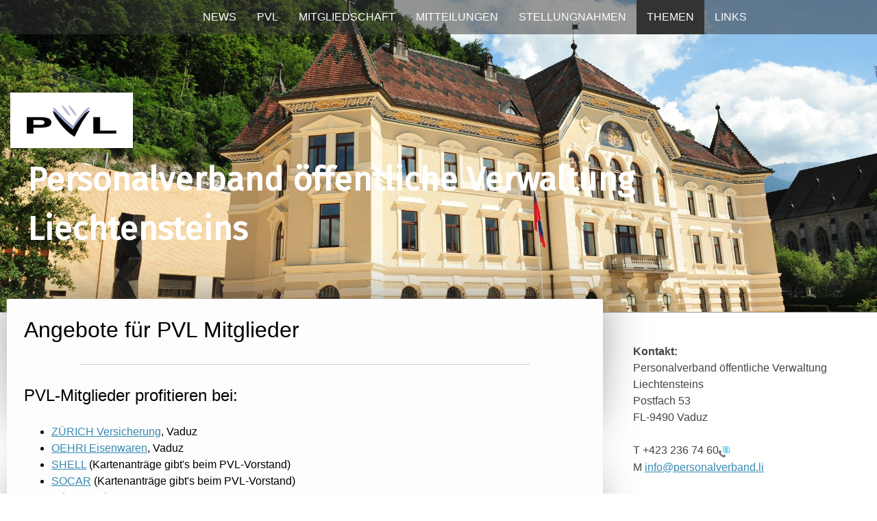

--- FILE ---
content_type: text/html; charset=UTF-8
request_url: https://www.personalverband.li/themen/geld-sparen/
body_size: 10849
content:
<!DOCTYPE html>
<html lang="de-DE"><head>
    <meta charset="utf-8"/>
    <link rel="dns-prefetch preconnect" href="https://u.jimcdn.com/" crossorigin="anonymous"/>
<link rel="dns-prefetch preconnect" href="https://assets.jimstatic.com/" crossorigin="anonymous"/>
<link rel="dns-prefetch preconnect" href="https://image.jimcdn.com" crossorigin="anonymous"/>
<link rel="dns-prefetch preconnect" href="https://fonts.jimstatic.com" crossorigin="anonymous"/>
<meta name="viewport" content="width=device-width, initial-scale=1"/>
<meta http-equiv="X-UA-Compatible" content="IE=edge"/>
<meta name="description" content=""/>
<meta name="robots" content="index, follow, archive"/>
<meta property="st:section" content=""/>
<meta name="generator" content="Jimdo Creator"/>
<meta name="twitter:title" content="Angebote für PVL Mitglieder"/>
<meta name="twitter:description" content="ZÜRICH Versicherung, Vaduz OEHRI Eisenwaren, Vaduz SHELL (Kartenanträge gibt's beim PVL-Vorstand) SOCAR (Kartenanträge gibt's beim PVL-Vorstand) Adam Touring"/>
<meta name="twitter:card" content="summary_large_image"/>
<meta property="og:url" content="http://www.personalverband.li/themen/geld-sparen/"/>
<meta property="og:title" content="Angebote für PVL Mitglieder"/>
<meta property="og:description" content="ZÜRICH Versicherung, Vaduz OEHRI Eisenwaren, Vaduz SHELL (Kartenanträge gibt's beim PVL-Vorstand) SOCAR (Kartenanträge gibt's beim PVL-Vorstand) Adam Touring"/>
<meta property="og:type" content="website"/>
<meta property="og:locale" content="de_DE"/>
<meta property="og:site_name" content="PVL"/>
<meta name="twitter:image" content="https://image.jimcdn.com/cdn-cgi/image/width=2000%2Cheight=1500%2Cfit=contain%2Cformat=jpg%2C/app/cms/storage/image/path/sc5cf1a309375267c/backgroundarea/i7ec6a10fd0bbfd68/version/1505745658/image.jpg"/>
<meta property="og:image" content="https://image.jimcdn.com/cdn-cgi/image/width=2000%2Cheight=1500%2Cfit=contain%2Cformat=jpg%2C/app/cms/storage/image/path/sc5cf1a309375267c/backgroundarea/i7ec6a10fd0bbfd68/version/1505745658/image.jpg"/>
<meta property="og:image:width" content="2000"/>
<meta property="og:image:height" content="1500"/>
<meta property="og:image:secure_url" content="https://image.jimcdn.com/cdn-cgi/image/width=2000%2Cheight=1500%2Cfit=contain%2Cformat=jpg%2C/app/cms/storage/image/path/sc5cf1a309375267c/backgroundarea/i7ec6a10fd0bbfd68/version/1505745658/image.jpg"/><title>Angebote für PVL Mitglieder - PVL</title>
<link rel="shortcut icon" href="https://u.jimcdn.com/cms/o/sc5cf1a309375267c/img/favicon.png?t=1491483249"/>
    <link rel="alternate" type="application/rss+xml" title="Blog" href="https://www.personalverband.li/rss/blog"/>    
<link rel="canonical" href="https://www.personalverband.li/themen/geld-sparen/"/>

        <script src="https://assets.jimstatic.com/ckies.js.7c38a5f4f8d944ade39b.js"></script>

        <script src="https://assets.jimstatic.com/cookieControl.js.b05bf5f4339fa83b8e79.js"></script>
    <script>window.CookieControlSet.setToNormal();</script>

    <style>html,body{margin:0}.hidden{display:none}.n{padding:5px}#cc-website-title a {text-decoration: none}.cc-m-image-align-1{text-align:left}.cc-m-image-align-2{text-align:right}.cc-m-image-align-3{text-align:center}</style>

        <link href="https://u.jimcdn.com/cms/o/sc5cf1a309375267c/layout/dm_c68b4ed90f5b57a9ddd43058bacd2e88/css/layout.css?t=1526994948" rel="stylesheet" type="text/css" id="jimdo_layout_css"/>
<script>     /* <![CDATA[ */     /*!  loadCss [c]2014 @scottjehl, Filament Group, Inc.  Licensed MIT */     window.loadCSS = window.loadCss = function(e,n,t){var r,l=window.document,a=l.createElement("link");if(n)r=n;else{var i=(l.body||l.getElementsByTagName("head")[0]).childNodes;r=i[i.length-1]}var o=l.styleSheets;a.rel="stylesheet",a.href=e,a.media="only x",r.parentNode.insertBefore(a,n?r:r.nextSibling);var d=function(e){for(var n=a.href,t=o.length;t--;)if(o[t].href===n)return e.call(a);setTimeout(function(){d(e)})};return a.onloadcssdefined=d,d(function(){a.media=t||"all"}),a};     window.onloadCSS = function(n,o){n.onload=function(){n.onload=null,o&&o.call(n)},"isApplicationInstalled"in navigator&&"onloadcssdefined"in n&&n.onloadcssdefined(o)}     /* ]]> */ </script>     <script>
// <![CDATA[
onloadCSS(loadCss('https://assets.jimstatic.com/web.css.cba479cb7ca5b5a1cac2a1ff8a34b9db.css') , function() {
    this.id = 'jimdo_web_css';
});
// ]]>
</script>
<link href="https://assets.jimstatic.com/web.css.cba479cb7ca5b5a1cac2a1ff8a34b9db.css" rel="preload" as="style"/>
<noscript>
<link href="https://assets.jimstatic.com/web.css.cba479cb7ca5b5a1cac2a1ff8a34b9db.css" rel="stylesheet"/>
</noscript>
    <script>
    //<![CDATA[
        var jimdoData = {"isTestserver":false,"isLcJimdoCom":false,"isJimdoHelpCenter":false,"isProtectedPage":false,"cstok":"","cacheJsKey":"6872b02579dabafbb146fb8732c7f8989a7ce7a9","cacheCssKey":"6872b02579dabafbb146fb8732c7f8989a7ce7a9","cdnUrl":"https:\/\/assets.jimstatic.com\/","minUrl":"https:\/\/assets.jimstatic.com\/app\/cdn\/min\/file\/","authUrl":"https:\/\/a.jimdo.com\/","webPath":"https:\/\/www.personalverband.li\/","appUrl":"https:\/\/a.jimdo.com\/","cmsLanguage":"de_DE","isFreePackage":false,"mobile":false,"isDevkitTemplateUsed":true,"isTemplateResponsive":true,"websiteId":"sc5cf1a309375267c","pageId":2609462724,"packageId":2,"shop":{"deliveryTimeTexts":{"1":"1 - 3 Tage Lieferzeit","2":"3 - 5 Tage Lieferzeit","3":"5 - 8 Tage Lieferzeit"},"checkoutButtonText":"Zur Kasse","isReady":false,"currencyFormat":{"pattern":"\u00a4 #,##0.00;\u00a4-#,##0.00","convertedPattern":"$ #,##0.00","symbols":{"GROUPING_SEPARATOR":" ","DECIMAL_SEPARATOR":".","CURRENCY_SYMBOL":"CHF"}},"currencyLocale":"de_CH"},"tr":{"gmap":{"searchNotFound":"Die angegebene Adresse konnte nicht gefunden werden.","routeNotFound":"Die Anfahrtsroute konnte nicht berechnet werden. M\u00f6gliche Gr\u00fcnde: Die Startadresse ist zu ungenau oder zu weit von der Zieladresse entfernt."},"shop":{"checkoutSubmit":{"next":"N\u00e4chster Schritt","wait":"Bitte warten"},"paypalError":"Da ist leider etwas schiefgelaufen. Bitte versuche es erneut!","cartBar":"Zum Warenkorb","maintenance":"Dieser Shop ist vor\u00fcbergehend leider nicht erreichbar. Bitte probieren Sie es sp\u00e4ter noch einmal.","addToCartOverlay":{"productInsertedText":"Der Artikel wurde dem Warenkorb hinzugef\u00fcgt.","continueShoppingText":"Weiter einkaufen","reloadPageText":"neu laden"},"notReadyText":"Dieser Shop ist noch nicht vollst\u00e4ndig eingerichtet.","numLeftText":"Mehr als {:num} Exemplare dieses Artikels sind z.Z. leider nicht verf\u00fcgbar.","oneLeftText":"Es ist leider nur noch ein Exemplar dieses Artikels verf\u00fcgbar."},"common":{"timeout":"Es ist ein Fehler aufgetreten. Die von dir ausgew\u00e4hlte Aktion wurde abgebrochen. Bitte versuche es in ein paar Minuten erneut."},"form":{"badRequest":"Es ist ein Fehler aufgetreten: Die Eingaben konnten leider nicht \u00fcbermittelt werden. Bitte versuche es sp\u00e4ter noch einmal!"}},"jQuery":"jimdoGen002","isJimdoMobileApp":false,"bgConfig":{"id":157667524,"type":"slideshow","options":{"fixed":true,"speed":30},"images":[{"id":9227896924,"url":"https:\/\/image.jimcdn.com\/cdn-cgi\/image\/width=2000%2Cheight=1500%2Cfit=contain%2Cformat=jpg%2C\/app\/cms\/storage\/image\/path\/sc5cf1a309375267c\/backgroundarea\/i7ec6a10fd0bbfd68\/version\/1505745658\/image.jpg","altText":""},{"id":9227896724,"url":"https:\/\/image.jimcdn.com\/cdn-cgi\/image\/\/app\/cms\/storage\/image\/path\/sc5cf1a309375267c\/backgroundarea\/i6def6f1f72258ed5\/version\/1505745656\/image.jpg","altText":""},{"id":9227896824,"url":"https:\/\/image.jimcdn.com\/cdn-cgi\/image\/\/app\/cms\/storage\/image\/path\/sc5cf1a309375267c\/backgroundarea\/i8866daa18541c101\/version\/1505745657\/image.jpg","altText":""},{"id":9227897024,"url":"https:\/\/image.jimcdn.com\/cdn-cgi\/image\/\/app\/cms\/storage\/image\/path\/sc5cf1a309375267c\/backgroundarea\/i9fcee8d953ecbc50\/version\/1505745659\/image.jpg","altText":""},{"id":9227897124,"url":"https:\/\/image.jimcdn.com\/cdn-cgi\/image\/\/app\/cms\/storage\/image\/path\/sc5cf1a309375267c\/backgroundarea\/i5cc31f33e864f9a2\/version\/1505745659\/image.jpg","altText":""},{"id":9227897224,"url":"https:\/\/image.jimcdn.com\/cdn-cgi\/image\/\/app\/cms\/storage\/image\/path\/sc5cf1a309375267c\/backgroundarea\/i09a6c2c101c6a0ea\/version\/1505745659\/image.jpg","altText":""},{"id":9227897324,"url":"https:\/\/image.jimcdn.com\/cdn-cgi\/image\/\/app\/cms\/storage\/image\/path\/sc5cf1a309375267c\/backgroundarea\/i37a031bacf1635c2\/version\/1505745660\/image.jpg","altText":""},{"id":9227897424,"url":"https:\/\/image.jimcdn.com\/cdn-cgi\/image\/\/app\/cms\/storage\/image\/path\/sc5cf1a309375267c\/backgroundarea\/i2dbdb82e824316fa\/version\/1505745661\/image.jpg","altText":""},{"id":9227897524,"url":"https:\/\/image.jimcdn.com\/cdn-cgi\/image\/\/app\/cms\/storage\/image\/path\/sc5cf1a309375267c\/backgroundarea\/i4c371fbd22401013\/version\/1505745661\/image.jpg","altText":""},{"id":9227897624,"url":"https:\/\/image.jimcdn.com\/cdn-cgi\/image\/\/app\/cms\/storage\/image\/path\/sc5cf1a309375267c\/backgroundarea\/i05c2f496372503e3\/version\/1505745661\/image.jpg","altText":""},{"id":9227897724,"url":"https:\/\/image.jimcdn.com\/cdn-cgi\/image\/\/app\/cms\/storage\/image\/path\/sc5cf1a309375267c\/backgroundarea\/i19c7963936467eeb\/version\/1505745662\/image.jpg","altText":""},{"id":9227897824,"url":"https:\/\/image.jimcdn.com\/cdn-cgi\/image\/\/app\/cms\/storage\/image\/path\/sc5cf1a309375267c\/backgroundarea\/i49b789eb9b47409a\/version\/1505745662\/image.jpg","altText":""},{"id":9227897924,"url":"https:\/\/image.jimcdn.com\/cdn-cgi\/image\/\/app\/cms\/storage\/image\/path\/sc5cf1a309375267c\/backgroundarea\/ic94ceef778bfa233\/version\/1505745662\/image.jpg","altText":""}]},"bgFullscreen":null,"responsiveBreakpointLandscape":767,"responsiveBreakpointPortrait":480,"copyableHeadlineLinks":false,"tocGeneration":false,"googlemapsConsoleKey":false,"loggingForAnalytics":false,"loggingForPredefinedPages":false,"isFacebookPixelIdEnabled":false,"userAccountId":"25add045-27b8-4cee-8a3c-7a7d65a00485"};
    // ]]>
</script>

     <script> (function(window) { 'use strict'; var regBuff = window.__regModuleBuffer = []; var regModuleBuffer = function() { var args = [].slice.call(arguments); regBuff.push(args); }; if (!window.regModule) { window.regModule = regModuleBuffer; } })(window); </script>
    <script src="https://assets.jimstatic.com/web.js.24f3cfbc36a645673411.js" async="true"></script>
    <script src="https://assets.jimstatic.com/at.js.62588d64be2115a866ce.js"></script>
    
</head>

<body class="body cc-page j-m-gallery-styles j-m-video-styles j-m-hr-styles j-m-header-styles j-m-text-styles j-m-emotionheader-styles j-m-htmlCode-styles j-m-rss-styles j-m-form-styles j-m-table-styles j-m-textWithImage-styles j-m-downloadDocument-styles j-m-imageSubtitle-styles j-m-flickr-styles j-m-googlemaps-styles j-m-blogSelection-styles j-m-comment-styles-disabled j-m-jimdo-styles j-m-profile-styles j-m-guestbook-styles j-m-promotion-styles j-m-twitter-styles j-m-hgrid-styles j-m-shoppingcart-styles j-m-catalog-styles j-m-product-styles-disabled j-m-facebook-styles j-m-sharebuttons-styles j-m-formnew-styles-disabled j-m-callToAction-styles j-m-turbo-styles j-m-spacing-styles j-m-googleplus-styles j-m-dummy-styles j-m-search-styles j-m-booking-styles j-m-socialprofiles-styles j-footer-styles cc-pagemode-default cc-content-parent" id="page-2609462724">

<div id="cc-inner" class="cc-content-parent">
  <!-- _main.sass -->
  <input type="checkbox" id="jtpl-navigation__checkbox" class="jtpl-navigation__checkbox"/><div class="jtpl-main cc-content-parent">

    <!-- _background-area.sass -->
    <div class="jtpl-background-area" background-area="fullscreen"></div>
    <!-- END _background-area.sass -->

    <!-- _header.sass -->
    <header class="jtpl-header" background-area="stripe" background-area-default=""><div class="jtpl-topbar">

        <!-- _navigation.sass -->
        <nav class="jtpl-navigation navigation-colors navigation-alignment" data-dropdown="true"><div data-container="navigation"><div class="j-nav-variant-nested"><ul class="cc-nav-level-0 j-nav-level-0"><li id="cc-nav-view-2609460824" class="jmd-nav__list-item-0 j-nav-has-children"><a href="/" data-link-title="NEWS">NEWS</a><span data-navi-toggle="cc-nav-view-2609460824" class="jmd-nav__toggle-button"></span><ul class="cc-nav-level-1 j-nav-level-1"><li id="cc-nav-view-2852074824" class="jmd-nav__list-item-1 j-nav-has-children"><a href="/news-1/archiv/" data-link-title="Archiv">Archiv</a><span data-navi-toggle="cc-nav-view-2852074824" class="jmd-nav__toggle-button"></span><ul class="cc-nav-level-2 j-nav-level-2"><li id="cc-nav-view-2885327224" class="jmd-nav__list-item-2"><a href="/news-1/archiv/news-2024/" data-link-title="News 2024">News 2024</a></li><li id="cc-nav-view-2885327124" class="jmd-nav__list-item-2"><a href="/news-1/archiv/news-2023/" data-link-title="News 2023">News 2023</a></li><li id="cc-nav-view-2872281224" class="jmd-nav__list-item-2"><a href="/news-1/archiv/news-2022/" data-link-title="News 2022">News 2022</a></li><li id="cc-nav-view-2872281124" class="jmd-nav__list-item-2"><a href="/news-1/archiv/news-2021/" data-link-title="News 2021">News 2021</a></li><li id="cc-nav-view-2852074624" class="jmd-nav__list-item-2"><a href="/news-1/archiv/news-2020/" data-link-title="News 2020">News 2020</a></li><li id="cc-nav-view-2800403624" class="jmd-nav__list-item-2"><a href="/news-1/archiv/news-2019/" data-link-title="News 2019">News 2019</a></li><li id="cc-nav-view-2744509924" class="jmd-nav__list-item-2"><a href="/news-1/archiv/news-2018/" data-link-title="News 2018">News 2018</a></li><li id="cc-nav-view-2738359324" class="jmd-nav__list-item-2"><a href="/news-1/archiv/news-2017/" data-link-title="News 2017">News 2017</a></li><li id="cc-nav-view-2609460724" class="jmd-nav__list-item-2"><a href="/news-1/archiv/news-2016/" data-link-title="News 2016">News 2016</a></li><li id="cc-nav-view-2637827224" class="jmd-nav__list-item-2"><a href="/news-1/archiv/news-2015/" data-link-title="News 2015">News 2015</a></li></ul></li></ul></li><li id="cc-nav-view-2615292824" class="jmd-nav__list-item-0 j-nav-has-children"><a href="/pvl/" data-link-title="PVL">PVL</a><span data-navi-toggle="cc-nav-view-2615292824" class="jmd-nav__toggle-button"></span><ul class="cc-nav-level-1 j-nav-level-1"><li id="cc-nav-view-2609460624" class="jmd-nav__list-item-1"><a href="/pvl/organisation/" data-link-title="Organisation">Organisation</a></li><li id="cc-nav-view-2609461224" class="jmd-nav__list-item-1"><a href="/pvl/kommission/" data-link-title="Kommission">Kommission</a></li><li id="cc-nav-view-2609462024" class="jmd-nav__list-item-1"><a href="/pvl/hauptversammlung/" data-link-title="Hauptversammlung">Hauptversammlung</a></li></ul></li><li id="cc-nav-view-2609462224" class="jmd-nav__list-item-0 j-nav-has-children"><a href="/mitgliedschaft/" data-link-title="MITGLIEDSCHAFT">MITGLIEDSCHAFT</a><span data-navi-toggle="cc-nav-view-2609462224" class="jmd-nav__toggle-button"></span><ul class="cc-nav-level-1 j-nav-level-1"><li id="cc-nav-view-2780398724" class="jmd-nav__list-item-1"><a href="/mitgliedschaft/beitritt/" data-link-title="Beitritt">Beitritt</a></li><li id="cc-nav-view-2780400624" class="jmd-nav__list-item-1"><a href="/mitgliedschaft/statuten/" data-link-title="Statuten">Statuten</a></li><li id="cc-nav-view-2780398824" class="jmd-nav__list-item-1"><a href="/mitgliedschaft/mitglied-rabatte/" data-link-title="Mitglied-Rabatte">Mitglied-Rabatte</a></li><li id="cc-nav-view-2790248324" class="jmd-nav__list-item-1"><a href="/mitgliedschaft/rechtsberatung/" data-link-title="Rechtsberatung">Rechtsberatung</a></li></ul></li><li id="cc-nav-view-2609461424" class="jmd-nav__list-item-0"><a href="/mitteilungen/" data-link-title="MITTEILUNGEN">MITTEILUNGEN</a></li><li id="cc-nav-view-2609461724" class="jmd-nav__list-item-0"><a href="/stellungnahmen/" data-link-title="STELLUNGNAHMEN">STELLUNGNAHMEN</a></li><li id="cc-nav-view-2609461824" class="jmd-nav__list-item-0 j-nav-has-children cc-nav-parent j-nav-parent jmd-nav__item--parent"><a href="/themen/" data-link-title="THEMEN">THEMEN</a><span data-navi-toggle="cc-nav-view-2609461824" class="jmd-nav__toggle-button"></span><ul class="cc-nav-level-1 j-nav-level-1"><li id="cc-nav-view-2609461924" class="jmd-nav__list-item-1"><a href="/themen/wichtiges-zum-arbeitsverhältnis/" data-link-title="Wichtiges zum Arbeitsverhältnis">Wichtiges zum Arbeitsverhältnis</a></li><li id="cc-nav-view-2750801424" class="jmd-nav__list-item-1"><a href="/themen/deine-rechte-und-pflichten/" data-link-title="Deine Rechte und Pflichten">Deine Rechte und Pflichten</a></li><li id="cc-nav-view-2609587224" class="jmd-nav__list-item-1"><a href="/themen/pensionsversicherung/" data-link-title="Pensionsversicherung">Pensionsversicherung</a></li><li id="cc-nav-view-2609462724" class="jmd-nav__list-item-1 cc-nav-current j-nav-current jmd-nav__item--current"><a href="/themen/geld-sparen/" data-link-title="Geld sparen" class="cc-nav-current j-nav-current jmd-nav__link--current">Geld sparen</a></li></ul></li><li id="cc-nav-view-2609462824" class="jmd-nav__list-item-0"><a href="/links/" data-link-title="LINKS">LINKS</a></li></ul></div></div>
        </nav><!-- END _navigation.sass --><!-- _mobile-navigation.sass --><label for="jtpl-navigation__checkbox" class="jtpl-navigation__label navigation-colors__menu-icon">
          <span class="jtpl-navigation__borders navigation-colors__menu-icon"></span>
        </label>
        <nav class="jtpl-mobile-navigation navigation-colors navigation-colors--transparency"><div data-container="navigation"><div class="j-nav-variant-nested"><ul class="cc-nav-level-0 j-nav-level-0"><li id="cc-nav-view-2609460824" class="jmd-nav__list-item-0 j-nav-has-children"><a href="/" data-link-title="NEWS">NEWS</a><span data-navi-toggle="cc-nav-view-2609460824" class="jmd-nav__toggle-button"></span><ul class="cc-nav-level-1 j-nav-level-1"><li id="cc-nav-view-2852074824" class="jmd-nav__list-item-1 j-nav-has-children"><a href="/news-1/archiv/" data-link-title="Archiv">Archiv</a><span data-navi-toggle="cc-nav-view-2852074824" class="jmd-nav__toggle-button"></span><ul class="cc-nav-level-2 j-nav-level-2"><li id="cc-nav-view-2885327224" class="jmd-nav__list-item-2"><a href="/news-1/archiv/news-2024/" data-link-title="News 2024">News 2024</a></li><li id="cc-nav-view-2885327124" class="jmd-nav__list-item-2"><a href="/news-1/archiv/news-2023/" data-link-title="News 2023">News 2023</a></li><li id="cc-nav-view-2872281224" class="jmd-nav__list-item-2"><a href="/news-1/archiv/news-2022/" data-link-title="News 2022">News 2022</a></li><li id="cc-nav-view-2872281124" class="jmd-nav__list-item-2"><a href="/news-1/archiv/news-2021/" data-link-title="News 2021">News 2021</a></li><li id="cc-nav-view-2852074624" class="jmd-nav__list-item-2"><a href="/news-1/archiv/news-2020/" data-link-title="News 2020">News 2020</a></li><li id="cc-nav-view-2800403624" class="jmd-nav__list-item-2"><a href="/news-1/archiv/news-2019/" data-link-title="News 2019">News 2019</a></li><li id="cc-nav-view-2744509924" class="jmd-nav__list-item-2"><a href="/news-1/archiv/news-2018/" data-link-title="News 2018">News 2018</a></li><li id="cc-nav-view-2738359324" class="jmd-nav__list-item-2"><a href="/news-1/archiv/news-2017/" data-link-title="News 2017">News 2017</a></li><li id="cc-nav-view-2609460724" class="jmd-nav__list-item-2"><a href="/news-1/archiv/news-2016/" data-link-title="News 2016">News 2016</a></li><li id="cc-nav-view-2637827224" class="jmd-nav__list-item-2"><a href="/news-1/archiv/news-2015/" data-link-title="News 2015">News 2015</a></li></ul></li></ul></li><li id="cc-nav-view-2615292824" class="jmd-nav__list-item-0 j-nav-has-children"><a href="/pvl/" data-link-title="PVL">PVL</a><span data-navi-toggle="cc-nav-view-2615292824" class="jmd-nav__toggle-button"></span><ul class="cc-nav-level-1 j-nav-level-1"><li id="cc-nav-view-2609460624" class="jmd-nav__list-item-1"><a href="/pvl/organisation/" data-link-title="Organisation">Organisation</a></li><li id="cc-nav-view-2609461224" class="jmd-nav__list-item-1"><a href="/pvl/kommission/" data-link-title="Kommission">Kommission</a></li><li id="cc-nav-view-2609462024" class="jmd-nav__list-item-1"><a href="/pvl/hauptversammlung/" data-link-title="Hauptversammlung">Hauptversammlung</a></li></ul></li><li id="cc-nav-view-2609462224" class="jmd-nav__list-item-0 j-nav-has-children"><a href="/mitgliedschaft/" data-link-title="MITGLIEDSCHAFT">MITGLIEDSCHAFT</a><span data-navi-toggle="cc-nav-view-2609462224" class="jmd-nav__toggle-button"></span><ul class="cc-nav-level-1 j-nav-level-1"><li id="cc-nav-view-2780398724" class="jmd-nav__list-item-1"><a href="/mitgliedschaft/beitritt/" data-link-title="Beitritt">Beitritt</a></li><li id="cc-nav-view-2780400624" class="jmd-nav__list-item-1"><a href="/mitgliedschaft/statuten/" data-link-title="Statuten">Statuten</a></li><li id="cc-nav-view-2780398824" class="jmd-nav__list-item-1"><a href="/mitgliedschaft/mitglied-rabatte/" data-link-title="Mitglied-Rabatte">Mitglied-Rabatte</a></li><li id="cc-nav-view-2790248324" class="jmd-nav__list-item-1"><a href="/mitgliedschaft/rechtsberatung/" data-link-title="Rechtsberatung">Rechtsberatung</a></li></ul></li><li id="cc-nav-view-2609461424" class="jmd-nav__list-item-0"><a href="/mitteilungen/" data-link-title="MITTEILUNGEN">MITTEILUNGEN</a></li><li id="cc-nav-view-2609461724" class="jmd-nav__list-item-0"><a href="/stellungnahmen/" data-link-title="STELLUNGNAHMEN">STELLUNGNAHMEN</a></li><li id="cc-nav-view-2609461824" class="jmd-nav__list-item-0 j-nav-has-children cc-nav-parent j-nav-parent jmd-nav__item--parent"><a href="/themen/" data-link-title="THEMEN">THEMEN</a><span data-navi-toggle="cc-nav-view-2609461824" class="jmd-nav__toggle-button"></span><ul class="cc-nav-level-1 j-nav-level-1"><li id="cc-nav-view-2609461924" class="jmd-nav__list-item-1"><a href="/themen/wichtiges-zum-arbeitsverhältnis/" data-link-title="Wichtiges zum Arbeitsverhältnis">Wichtiges zum Arbeitsverhältnis</a></li><li id="cc-nav-view-2750801424" class="jmd-nav__list-item-1"><a href="/themen/deine-rechte-und-pflichten/" data-link-title="Deine Rechte und Pflichten">Deine Rechte und Pflichten</a></li><li id="cc-nav-view-2609587224" class="jmd-nav__list-item-1"><a href="/themen/pensionsversicherung/" data-link-title="Pensionsversicherung">Pensionsversicherung</a></li><li id="cc-nav-view-2609462724" class="jmd-nav__list-item-1 cc-nav-current j-nav-current jmd-nav__item--current"><a href="/themen/geld-sparen/" data-link-title="Geld sparen" class="cc-nav-current j-nav-current jmd-nav__link--current">Geld sparen</a></li></ul></li><li id="cc-nav-view-2609462824" class="jmd-nav__list-item-0"><a href="/links/" data-link-title="LINKS">LINKS</a></li></ul></div></div>
        </nav><!-- END _mobile-navigation.sass --><!-- _cart.sass --><div class="jtpl-cart">
          
        </div>
        <!-- END _cart.sass -->

      </div>
      <div class="jtpl-header__inner">
        <div class="jtpl-logo">
          <div id="cc-website-logo" class="cc-single-module-element"><div id="cc-m-13796589924" class="j-module n j-imageSubtitle"><div class="cc-m-image-container"><figure class="cc-imagewrapper cc-m-image-align-1">
<a href="https://www.personalverband.li/" target="_self"><img srcset="https://image.jimcdn.com/cdn-cgi/image//app/cms/storage/image/path/sc5cf1a309375267c/image/i50f7cd261036dd43/version/1481285542/image.gif 179w" sizes="(min-width: 179px) 179px, 100vw" id="cc-m-imagesubtitle-image-13796589924" src="https://image.jimcdn.com/cdn-cgi/image//app/cms/storage/image/path/sc5cf1a309375267c/image/i50f7cd261036dd43/version/1481285542/image.gif" alt="PVL" class="" data-src-width="179" data-src-height="81" data-src="https://image.jimcdn.com/cdn-cgi/image//app/cms/storage/image/path/sc5cf1a309375267c/image/i50f7cd261036dd43/version/1481285542/image.gif" data-image-id="8823675624"/></a>    

</figure>
</div>
<div class="cc-clear"></div>
<script id="cc-m-reg-13796589924">// <![CDATA[

    window.regModule("module_imageSubtitle", {"data":{"imageExists":true,"hyperlink":"","hyperlink_target":"","hyperlinkAsString":"","pinterest":"0","id":13796589924,"widthEqualsContent":"0","resizeWidth":179,"resizeHeight":81},"id":13796589924});
// ]]>
</script></div></div>
        </div>
        <div class="jtpl-title">
          <div id="cc-website-title" class="cc-single-module-element"><div id="cc-m-13797388124" class="j-module n j-header"><a href="https://www.personalverband.li/"><span class="cc-within-single-module-element j-website-title-content" id="cc-m-header-13797388124">Personalverband öffentliche Verwaltung Liechtensteins</span></a></div></div>
        </div>
      </div>
    </header><!-- END _header.sass --><!-- _content.sass --><div class="jtpl-section flex-background-options border-options cc-content-parent">
      <div class="jtpl-section__gutter cc-content-parent">
        <section class="jtpl-content cc-content-parent"><div class="jtpl-content__shadow"></div>
          <div class="jtpl-content__inner content-options cc-content-parent">
            <div id="content_area" data-container="content"><div id="content_start"></div>
        
        <div id="cc-matrix-4008534924"><div id="cc-m-13839112924" class="j-module n j-header "><h2 class="" id="cc-m-header-13839112924">Angebote für PVL Mitglieder</h2></div><div id="cc-m-14941602224" class="j-module n j-hr ">    <hr/>
</div><div id="cc-m-13839113024" class="j-module n j-header "><h3 class="" id="cc-m-header-13839113024">PVL-Mitglieder profitieren bei:</h3></div><div id="cc-m-13839114224" class="j-module n j-text "><ul>
    <li>
        <a title="https://www.zurich.ch/de/" href="https://www.zurich.ch/de/" target="_blank">ZÜRICH Versicherung</a>, Vaduz
    </li>

    <li>
        <a title="http://www.eisenwaren.li/" href="http://www.eisenwaren.li/" target="_blank">OEHRI Eisenwaren</a>, Vaduz
    </li>

    <li>
        <a title="http://www.shell.ch/" href="http://www.shell.ch/" target="_blank">SHELL</a> (Kartenanträge gibt's beim PVL-Vorstand)
    </li>

    <li>
        <a title="http://www.socarenergy.ch/" href="http://www.socarenergy.ch/" target="_blank">SOCAR</a> (Kartenanträge gibt's beim PVL-Vorstand)
    </li>

    <li>
        <a title="http://www.adam-touring.ch/" href="http://www.adam-touring.ch/" target="_blank">Adam Touring</a>
    </li>
</ul></div></div>
        
        </div>
          </div>
        </section><!-- _sidebar.sass --><aside class="jtpl-sidebar sidebar-options"><div data-container="sidebar"><div id="cc-matrix-4008529424"><div id="cc-m-13796588724" class="j-module n j-text "><p>
    <strong>Kontakt:</strong>
</p>

<p>
    Personalverband öffentliche Verwaltung Liechtensteins
</p>

<p>
    Postfach 53
</p>

<p>
    FL-9490 Vaduz
</p>

<p>
     
</p>

<p>
    T <span class="baec5a81-e4d6-4674-97f3-e9220f0136c1" style="white-space: nowrap;">+423 236 74 60<a title="Anrufen: +423 236 74 60" style="margin: 0px; border: currentColor; left: 0px; top: 0px; width: 16px; height: 16px; right: 0px; bottom: 0px; overflow: hidden; vertical-align: middle; float: none; display: inline; white-space: nowrap; position: static !important;" href="#"><img style="margin: 0px; border: currentColor; left: 0px; top: 0px; width: 16px; height: 16px; right: 0px; bottom: 0px; overflow: hidden; vertical-align: middle; float: none; display: inline; white-space: nowrap; position: static !important;" title="Anrufen: +423 236 74 60" src="[data-uri]" alt=""/></a></span>
</p>

<p>
    M <a title="info@personalverband.li" href="mailto:info@personalverband.li">info@personalverband.li</a>
</p>

<p>
    <br/>
    <span style="font-size: 14px;">IBAN: CH88 0900 0000 9001 5555 5 (PostFinance)</span><br/>
    <span style="font-size: 14px;">Kto.: 90-15555-5</span><br/>
    <span style="font-size: 14px;">BIC: POFICHBEXXX</span>
</p></div></div></div>
        </aside><!-- END _sidebar.sass -->
</div>
    </div>
    <!-- END _content.sass -->

    <!-- _footer.sass -->
    <footer class="jtpl-footer footer-options"><div class="jtpl-footer__inner">
        <div id="contentfooter" data-container="footer">

    
    <div class="j-meta-links">
        <a href="/about/">Impressum</a> | <a href="//www.personalverband.li/j/privacy">Datenschutz</a> | <a id="cookie-policy" href="javascript:window.CookieControl.showCookieSettings();">Cookie-Richtlinie</a> | <a href="/sitemap/">Sitemap</a><br/>© Copyright Personalverband öffentlicher Verwaltungen Liechtensteins    </div>

    <div class="j-admin-links">
            
    <span class="loggedout">
        <a rel="nofollow" id="login" href="/login">Anmelden</a>
    </span>

<span class="loggedin">
    <a rel="nofollow" id="logout" target="_top" href="https://cms.e.jimdo.com/app/cms/logout.php">
        Abmelden    </a>
    |
    <a rel="nofollow" id="edit" target="_top" href="https://a.jimdo.com/app/auth/signin/jumpcms/?page=2609462724">Bearbeiten</a>
</span>
        </div>

    
</div>

      </div>
    </footer><!-- END _footer.sass -->
</div>
  <!-- END _main.sass -->

</div>
    <ul class="cc-FloatingButtonBarContainer cc-FloatingButtonBarContainer-right hidden">

                    <!-- scroll to top button -->
            <li class="cc-FloatingButtonBarContainer-button-scroll">
                <a href="javascript:void(0);" title="Nach oben scrollen">
                    <span>Nach oben scrollen</span>
                </a>
            </li>
            <script>// <![CDATA[

    window.regModule("common_scrolltotop", []);
// ]]>
</script>    </ul>
    <script type="text/javascript">
//<![CDATA[
addAutomatedTracking('creator.website', track_anon);
//]]>
</script>
    
<div id="loginbox" class="hidden">

    <div id="loginbox-header">

    <a class="cc-close" title="Dieses Element zuklappen" href="#">zuklappen</a>

    <div class="c"></div>

</div>

<div id="loginbox-content">

        <div id="resendpw"></div>

        <div id="loginboxOuter"></div>
    </div>
</div>
<div id="loginbox-darklayer" class="hidden"></div>
<script>// <![CDATA[

    window.regModule("web_login", {"url":"https:\/\/www.personalverband.li\/","pageId":2609462724});
// ]]>
</script>


<div class="cc-individual-cookie-settings" id="cc-individual-cookie-settings" style="display: none" data-nosnippet="true">

</div>
<script>// <![CDATA[

    window.regModule("web_individualCookieSettings", {"categories":[{"type":"NECESSARY","name":"Unbedingt erforderlich","description":"Unbedingt erforderliche Cookies erm\u00f6glichen grundlegende Funktionen und sind f\u00fcr die einwandfreie Funktion der Website erforderlich. Daher kann man sie nicht deaktivieren. Diese Art von Cookies wird ausschlie\u00dflich von dem Betreiber der Website verwendet (First-Party-Cookie) und s\u00e4mtliche Informationen, die in den Cookies gespeichert sind, werden nur an diese Website gesendet.","required":true,"cookies":[{"key":"cookielaw","name":"cookielaw","description":"Cookielaw\n\nDieses Cookie zeigt das Cookie-Banner an und speichert die Cookie-Einstellungen des Besuchers.\n\nAnbieter:\nJimdo GmbH, Stresemannstrasse 375, 22761 Hamburg, Deutschland.\n\nCookie-Name: ckies_cookielaw\nCookie-Laufzeit: 1 Jahr\n\nDatenschutzerkl\u00e4rung:\nhttps:\/\/www.jimdo.com\/de\/info\/datenschutzerklaerung\/ ","required":true},{"key":"control-cookies-wildcard","name":"ckies_*","description":"Jimdo Control Cookies\n\nSteuerungs-Cookies zur Aktivierung der vom Website-Besucher ausgew\u00e4hlten Dienste\/Cookies und zur Speicherung der entsprechenden Cookie-Einstellungen. \n\nAnbieter:\nJimdo GmbH, Stresemannstra\u00dfe 375, 22761 Hamburg, Deutschland.\n\nCookie-Namen: ckies_*, ckies_postfinance, ckies_stripe, ckies_powr, ckies_google, ckies_cookielaw, ckies_ga, ckies_jimdo_analytics, ckies_fb_analytics, ckies_fr\n\nCookie-Laufzeit: 1 Jahr\n\nDatenschutzerkl\u00e4rung:\nhttps:\/\/www.jimdo.com\/de\/info\/datenschutzerklaerung\/ ","required":true}]},{"type":"FUNCTIONAL","name":"Funktionell","description":"Funktionelle Cookies erm\u00f6glichen dieser Website, bestimmte Funktionen zur Verf\u00fcgung zu stellen und Informationen zu speichern, die vom Nutzer eingegeben wurden \u2013 beispielsweise bereits registrierte Namen oder die Sprachauswahl. Damit werden verbesserte und personalisierte Funktionen gew\u00e4hrleistet.","required":false,"cookies":[{"key":"powr-v2","name":"powr","description":"POWr.io Cookies\n\nDiese Cookies registrieren anonyme, statistische Daten \u00fcber das Verhalten des Besuchers dieser Website und sind verantwortlich f\u00fcr die Gew\u00e4hrleistung der Funktionalit\u00e4t bestimmter Widgets, die auf dieser Website eingesetzt werden. Sie werden ausschlie\u00dflich f\u00fcr interne Analysen durch den Webseitenbetreiber verwendet z. B. f\u00fcr den Besucherz\u00e4hler.\n\nAnbieter:\nPowr.io, POWr HQ, 340 Pine Street, San Francisco, California 94104, USA.\n\nCookie Namen und Laufzeiten:\nahoy_unique_[unique id] (Laufzeit: Sitzung), POWR_PRODUCTION  (Laufzeit: Sitzung),  ahoy_visitor  (Laufzeit: 2 Jahre),   ahoy_visit  (Laufzeit: 1 Tag), src (Laufzeit: 30 Tage) Security, _gid Persistent (Laufzeit: 1 Tag), NID (Domain: google.com, Laufzeit: 180 Tage), 1P_JAR (Domain: google.com, Laufzeit: 30 Tage), DV (Domain: google.com, Laufzeit: 2 Stunden), SIDCC (Domain: google.com, Laufzeit: 1 Jahre), SID (Domain: google.com, Laufzeit: 2 Jahre), HSID (Domain: google.com, Laufzeit: 2 Jahre), SEARCH_SAMESITE (Domain: google.com, Laufzeit: 6 Monate), __cfduid (Domain: powrcdn.com, Laufzeit: 30 Tage).\n\nCookie-Richtlinie:\nhttps:\/\/www.powr.io\/privacy \n\nDatenschutzerkl\u00e4rung:\nhttps:\/\/www.powr.io\/privacy ","required":false},{"key":"google_maps","name":"Google Maps","description":"Die Aktivierung und Speicherung dieser Einstellung schaltet die Anzeige der Google Maps frei. \nAnbieter: Google LLC, 1600 Amphitheatre Parkway, Mountain View, CA 94043, USA oder Google Ireland Limited, Gordon House, Barrow Street, Dublin 4, Irland, wenn Sie in der EU ans\u00e4ssig sind.\nCookie Name und Laufzeit: google_maps ( Laufzeit: 1 Jahr)\nCookie Richtlinie: https:\/\/policies.google.com\/technologies\/cookies\nDatenschutzerkl\u00e4rung: https:\/\/policies.google.com\/privacy\n","required":false}]},{"type":"PERFORMANCE","name":"Performance","description":"Die Performance-Cookies sammeln Informationen dar\u00fcber, wie diese Website genutzt wird. Der Betreiber der Website nutzt diese Cookies um die Attraktivit\u00e4t, den Inhalt und die Funktionalit\u00e4t der Website zu verbessern.","required":false,"cookies":[]},{"type":"MARKETING","name":"Marketing \/ Third Party","description":"Marketing- \/ Third Party-Cookies stammen unter anderem von externen Werbeunternehmen und werden verwendet, um Informationen \u00fcber die vom Nutzer besuchten Websites zu sammeln, um z. B. zielgruppenorientierte Werbung f\u00fcr den Benutzer zu erstellen.","required":false,"cookies":[{"key":"powr_marketing","name":"powr_marketing","description":"POWr.io Cookies \n \nDiese Cookies sammeln zu Analysezwecken anonymisierte Informationen dar\u00fcber, wie Nutzer diese Website verwenden. \n\nAnbieter:\nPowr.io, POWr HQ, 340 Pine Street, San Francisco, California 94104, USA.  \n \nCookie-Namen und Laufzeiten: \n__Secure-3PAPISID (Domain: google.com, Laufzeit: 2 Jahre), SAPISID (Domain: google.com, Laufzeit: 2 Jahre), APISID (Domain: google.com, Laufzeit: 2 Jahre), SSID (Domain: google.com, Laufzeit: 2 Jahre), __Secure-3PSID (Domain: google.com, Laufzeit: 2 Jahre), CC (Domain:google.com, Laufzeit: 1 Jahr), ANID (Domain: google.com, Laufzeit: 10 Jahre), OTZ (Domain:google.com, Laufzeit: 1 Monat).\n \nCookie-Richtlinie: \nhttps:\/\/www.powr.io\/privacy \n \nDatenschutzerkl\u00e4rung: \nhttps:\/\/www.powr.io\/privacy \n","required":false}]}],"pagesWithoutCookieSettings":["\/about\/","\/j\/privacy"],"cookieSettingsHtmlUrl":"\/app\/module\/cookiesettings\/getcookiesettingshtml"});
// ]]>
</script>

</body>
</html>
